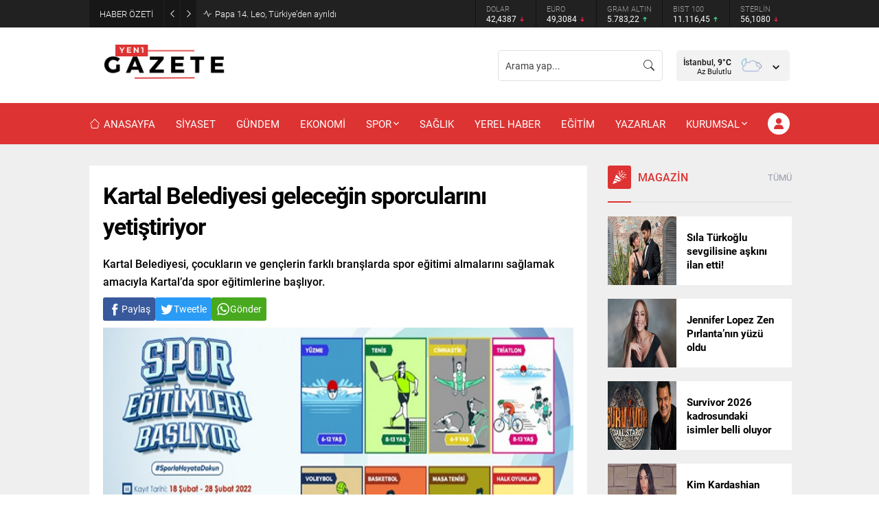

--- FILE ---
content_type: text/html; charset=UTF-8
request_url: https://yenibirgazete.com/wp-admin/admin-ajax.php
body_size: -134
content:
{"data":624}

--- FILE ---
content_type: text/html; charset=UTF-8
request_url: https://yenibirgazete.com/wp-admin/admin-ajax.php
body_size: -92
content:
{"data":{"105736":"72","105714":"14","105690":"25","105695":"17","105686":"20","105619":"19"}}

--- FILE ---
content_type: text/html; charset=UTF-8
request_url: https://yenibirgazete.com/wp-admin/admin-ajax.php
body_size: -126
content:
{"data":{"18615":0}}

--- FILE ---
content_type: text/html; charset=utf-8
request_url: https://www.google.com/recaptcha/api2/aframe
body_size: 267
content:
<!DOCTYPE HTML><html><head><meta http-equiv="content-type" content="text/html; charset=UTF-8"></head><body><script nonce="xLU2nxXIpp3kcWXG83YwjA">/** Anti-fraud and anti-abuse applications only. See google.com/recaptcha */ try{var clients={'sodar':'https://pagead2.googlesyndication.com/pagead/sodar?'};window.addEventListener("message",function(a){try{if(a.source===window.parent){var b=JSON.parse(a.data);var c=clients[b['id']];if(c){var d=document.createElement('img');d.src=c+b['params']+'&rc='+(localStorage.getItem("rc::a")?sessionStorage.getItem("rc::b"):"");window.document.body.appendChild(d);sessionStorage.setItem("rc::e",parseInt(sessionStorage.getItem("rc::e")||0)+1);localStorage.setItem("rc::h",'1764619377779');}}}catch(b){}});window.parent.postMessage("_grecaptcha_ready", "*");}catch(b){}</script></body></html>